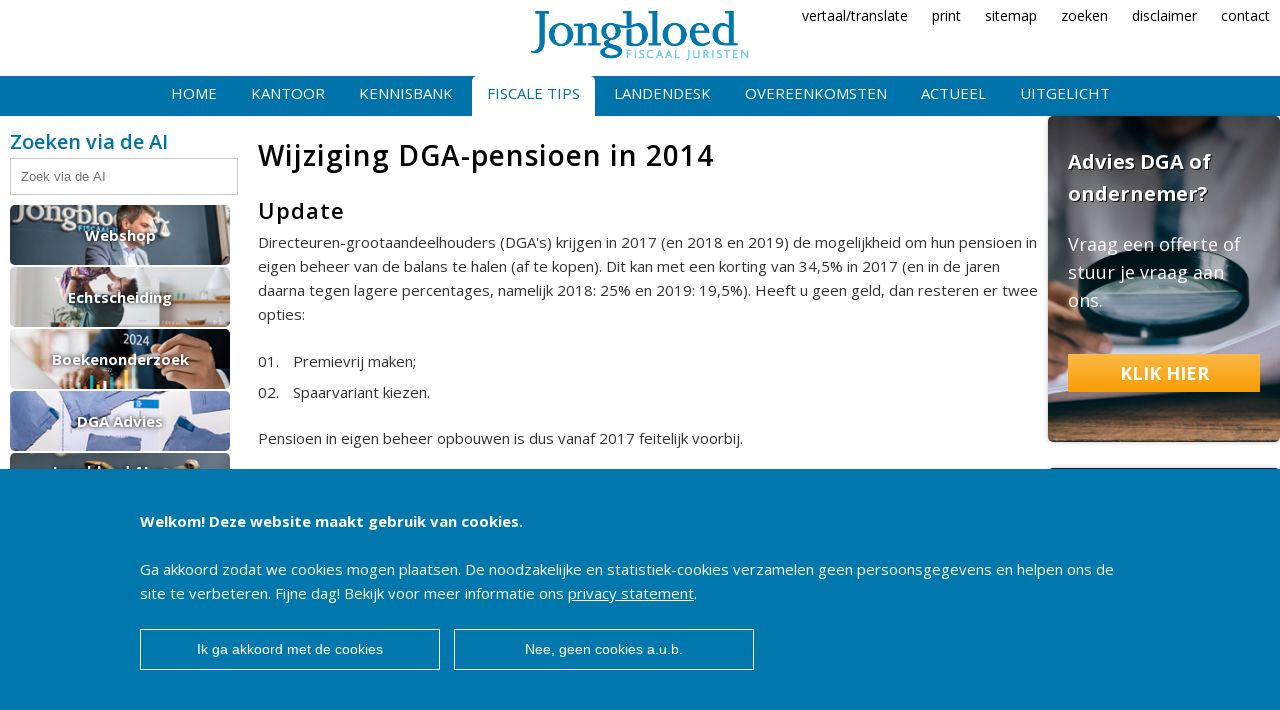

--- FILE ---
content_type: text/html; charset=UTF-8
request_url: https://www.jongbloed-fiscaaljuristen.nl/tips_trucs/tips_dga/wijziging_dga_pensioen_in_2014/
body_size: 47857
content:
<!DOCTYPE html>
<html xmlns="http://www.w3.org/1999/xhtml" itemscope itemtype="http://schema.org/Article" >
<head>
<title>Wijziging DGA-pensioen in 2014 - Jongbloed Fiscaal Juristen</title>
<base href="https://www.jongbloed-fiscaaljuristen.nl/">
<meta http-equiv="Content-Type" content="text/html; charset=UTF-8"/>
<meta http-equiv="content-language" content="NL"/>
<meta name="description" content="Wijziging DGA-pensioen in 2014 Update Directeuren-grootaandeelhouders (DGA's) krijgen in 2017 (en 2018 en 2019) de mogelijkheid om hun pensioen in eigen beheer van"/>
<meta name="keywords" content="Wijziging, pensioen, DGA-pensioen, DGApensioen, Update"/>
<meta name="nodeID" content="3686"/>
<meta name="faceID" content="920"/>
<meta name="charset" content="UTF-8"/>
<meta http-equiv="cleartype" content="on"/>
<meta http-equiv="X-UA-Compatible" content="IE=edge,chrome=1" />
<meta name="viewport" content="width=device-width, user-scalable=no,maximum-scale=1.0"/>
<meta name="mobile-web-app-capable" content="yes"/>
<meta name="HandheldFriendly" content="True"/>
<meta name="mollie" content="2"/>

<meta name="progID" content="Siteworks">     
<meta name="nba_pagehead" content="Nieuws" />
<meta name="nba_date" content="24-12-2021 09:58:57" />
<meta name="nba_title" content=" Wijziging DGA-pensioen in 2014 - Jongbloed Fiscaal Juristen" />
<meta name="nba_intro" content="Wijziging DGA-pensioen in 2014 Update Directeuren-grootaandeelhouders (DGA's) krijgen in 2017 (en 2018 en 2019) de mogelijkheid om hun pensioen in eigen beheer van" />
<meta name="nba_pagetypename" content="NewsPageType" />
<meta name="nba_contentlinkid" content="3686" />
<meta property="article:published_time" content="24-12-2021 09:58:57" />
<meta property="og:type" content="article" />
<meta property="og:locale" content="nl_NL" />
<meta property="og:site_name" content="Jongbloed Fiscaal Juristen"/>
<meta property="og:url" content="https://www.jongbloed-fiscaaljuristen.nl/tips_trucs/tips_dga/wijziging_dga_pensioen_in_2014/"/>
<meta property="og:title" content=" Wijziging DGA-pensioen in 2014 - Jongbloed Fiscaal Juristen"/>
<meta property="og:description" content="Wijziging DGA-pensioen in 2014 Update Directeuren-grootaandeelhouders (DGA's) krijgen in 2017 (en 2018 en 2019) de mogelijkheid om hun pensioen in eigen beheer van"/>
<meta property="og:image" content="https://www.jongbloed-fiscaaljuristen.nl/_img/icon.png"/>
<link rel="shortcut icon" type="image/x-icon" href="/_sysimg/icon.png"/>
<link rel="stylesheet" type="text/css" href="/_css/reset.css"/>
<link rel="stylesheet" type="text/css" href="/_css/icon.css"/>
	<link rel="stylesheet" type="text/css" href="/_css/backup.css"/>
<link rel="stylesheet" type="text/css" href="/_sifr/sIFR-style.css" media="screen"/>
<link rel="stylesheet" type="text/css" href="/_sifr/sIFR-print.css" media="print"/>
<link rel="stylesheet" type="text/css" href="/_js/fb3/jquery.fancybox.css"/>
<script type="text/javascript" src="/_js/jquery-3.3.1.min.js"></script>
<script type="text/javascript" src="/_js/fb3/jquery.fancybox.min.js"></script>
<script type="text/javascript" src="/_js/jquery.droppy.js"></script>
<script type="text/javascript" src="/_js/droppy-config.js"></script>
<script type="text/javascript" src="/_js/jquery.highlight-3.js"></script>
<script type="text/javascript" src="/_js/custom.js"></script>
<script type="text/javascript">
$(function(){
    $(".fancy-button").mousedown(function(){
	    $(this).bind('animationend webkitAnimationEnd MSAnimationEnd oAnimationEnd', function(){
		    $(this).removeClass('active');
        });
	    $(this).addClass("active");
	    document.location.href='https://www.jongbloed-fiscaaljuristen.nl/kantoor/vacatures/';
    });
});
</script>
</head>
<body id="n3686" class="f920">
<img src="/_sysimg/icon.png" style="display:none;"/>
<a href="#menu" class="icon icon-menu7"></a>
<div class="printlogo"><img src="/_sysimg/logo-jongbloed.png" border="0"/></div>
<div class="xmenu">
<p><a title="Vertaal deze pagina" href="https://translate.google.com/translate?sl=auto&tl=nl&hl=nl&u=www.jongbloed-fiscaaljuristen.nl/tips_trucs/tips_dga/wijziging_dga_pensioen_in_2014/&client=webapp">vertaal/translate</a>
<a onclick="javascript:window.print();" id="print" href="javascript:void(0);">print</a>
<a id="sitemap" href="/sitemap/">sitemap</a> <a id="zoek" href="/zoeken/">zoeken</a>&nbsp;<a id="comment" href="https://www.jongbloed-fiscaaljuristen.nl/contact/disclaimer/">disclaimer</a>
<a id="contact" href="https://www.jongbloed-fiscaaljuristen.nl/contact/">contact</a></p></div>
	<div class="logo">
		<a href="/"><img src="/_sysimg/logo-jongbloed.png" border="0"/></a>
	</div>
	<div class="menu">
		<ul>
				<li><a href="https://www.jongbloed-fiscaaljuristen.nl/home/"  title="Home">Home</a>
			</li>
				<li><a href="https://www.jongbloed-fiscaaljuristen.nl/kantoor/"  title="Jongbloed Fiscaal Juristen N.V.">Kantoor</a>
					<ul>
						<li><a href="https://www.jongbloed-fiscaaljuristen.nl/kantoor/onze_mensen/"  title="Onze mensen">Onze mensen</a></li>
						<li><a href="https://www.jongbloed-fiscaaljuristen.nl/kantoor/mr_d.j.b._jongbloed/"  title="Algemene informatie">Algemene info</a></li>
						<li><a href="https://www.jongbloed-fiscaaljuristen.nl/kantoor/werkzaamheden/"  title="Werkzaamheden">Werkzaamheden</a></li>
						<li><a href="https://www.jongbloed-fiscaaljuristen.nl/kantoor/tarieven/"  title="Tarieven Jongbloed Fiscaal Juristen">Tarieven</a></li>
						<li><a href="https://www.jongbloed-fiscaaljuristen.nl/kantoor/vacatures/"  title="Vacatures">Vacatures</a></li>
						<li><a href="https://www.jongbloed-fiscaaljuristen.nl/kantoor/onze_klanten/"  title="Onze klanten">Onze klanten</a></li>
						<li><a href="https://www.jongbloed-fiscaaljuristen.nl/kantoor/in_het_nieuws/"  title="In het nieuws">In het nieuws</a></li>
						<li><a href="https://www.jongbloed-fiscaaljuristen.nl/kantoor/fiscale_cursussen/"  title="Cursussen fiscaal en formeel belastingrecht">Fiscale cursus</a></li>
						<li><a href="https://www.jongbloed-fiscaaljuristen.nl/kantoor/" title="Meer Jongbloed Fiscaal Juristen N.V.">Meer Kantoor</a></li>
					</ul>
			</li>
				<li><a href="https://www.jongbloed-fiscaaljuristen.nl/databank/"  title="Advies">Kennisbank</a>
					<ul>
						<li><a href="https://www.jongbloed-fiscaaljuristen.nl/databank/inkomstenbelasting/"  title="Inkomstenbelasting">Inkomstenbelasting</a></li>
						<li><a href="https://www.jongbloed-fiscaaljuristen.nl/databank/loonbelasting/"  title="Loonbelasting">Loonbelasting</a></li>
						<li><a href="https://www.jongbloed-fiscaaljuristen.nl/databank/omzetbelasting/"  title="Fiscaal advies omzetbelasting">Omzetbelasting</a></li>
						<li><a href="https://www.jongbloed-fiscaaljuristen.nl/databank/vennootschapsbelasting/"  title="Vennootschapsbelasting">Vennootschapsbelasting</a></li>
						<li><a href="https://www.jongbloed-fiscaaljuristen.nl/databank/dividendbelasting/"  title="Dividendbelasting">Dividendbelasting</a></li>
						<li><a href="https://www.jongbloed-fiscaaljuristen.nl/databank/boekenonderzoek/"  title="Boekenonderzoek Belastingdienst">Boekenonderzoek</a></li>
						<li><a href="https://www.jongbloed-fiscaaljuristen.nl/databank/formeel_belastingrecht/"  title="Formeel belastingrecht">Formeel belastingrecht</a></li>
						<li><a href="https://www.jongbloed-fiscaaljuristen.nl/databank/bedrijfsopvolging/"  title="Bedrijfsopvolging">Bedrijfsopvolging</a></li>
						<li><a href="https://www.jongbloed-fiscaaljuristen.nl/databank/" title="Meer Advies">Meer Kennisbank</a></li>
					</ul>
			</li>
				<li class="selected"><a href="https://www.jongbloed-fiscaaljuristen.nl/tips_trucs/"  class="selected" title="Tips en trucs">Fiscale tips</a>
					<ul>
						<li><a href="https://www.jongbloed-fiscaaljuristen.nl/tips_trucs/tips_dga/"  class="selected" title="Directeur-grootaandeelhouder">DGA</a></li>
						<li><a href="https://www.jongbloed-fiscaaljuristen.nl/tips_trucs/tips_auto_van_de_zaak/"  title="Auto van de zaak">Auto van de zaak</a></li>
						<li><a href="https://www.jongbloed-fiscaaljuristen.nl/tips_trucs/tips_bedrijven/"  title="Bedrijven">Bedrijven</a></li>
						<li><a href="https://www.jongbloed-fiscaaljuristen.nl/tips_trucs/belasting_tips_actueel/"  title="Belastingtips actueel">Belasting tips actueel</a></li>
						<li><a href="https://www.jongbloed-fiscaaljuristen.nl/tips_trucs/tips_estate_planning/"  title="Estate planning">Estate planning</a></li>
						<li><a href="https://www.jongbloed-fiscaaljuristen.nl/tips_trucs/tips_aangifte_inkomstenbelasting/"  title="Tips belastingaangifte">Aangifte IB</a></li>
						<li><a href="https://www.jongbloed-fiscaaljuristen.nl/tips_trucs/tips_studenten/"  title="Belastingtips voor studenten">Studenten</a></li>
						<li><a href="https://www.jongbloed-fiscaaljuristen.nl/tips_trucs/tips_eigen_woning/"  title="Eigen woning">Eigen woning</a></li>
						<li><a href="https://www.jongbloed-fiscaaljuristen.nl/tips_trucs/" title="Meer Tips en trucs">Meer Fiscale tips</a></li>
					</ul>
			</li>
				<li><a href="https://www.jongbloed-fiscaaljuristen.nl/emigratie/"  title="Emigratie">Landendesk</a>
					<ul>
						<li><a href="https://www.jongbloed-fiscaaljuristen.nl/emigratie/actueel_emigratie/"  title="Emigratie, en dan?">Actueel internationaal</a></li>
						<li><a href="https://www.jongbloed-fiscaaljuristen.nl/emigratie/belastingverdragen/"  title="Verdragen">Belastingverdragen</a></li>
						<li><a href="https://www.jongbloed-fiscaaljuristen.nl/emigratie/landeninformatie/"  title="Landeninformatie">Landeninformatie</a></li>
						<li><a href="https://www.jongbloed-fiscaaljuristen.nl/emigratie/vakantiewoning_buitenland/"  title="Vakantiewoning buitenland">Vakantiewoning buitenland</a></li>
						<li><a href="https://www.jongbloed-fiscaaljuristen.nl/emigratie/inkeerregeling/"  title="Inkeerregeling">Inkeerregeling</a></li>
						<li><a href="https://www.jongbloed-fiscaaljuristen.nl/emigratie/pensioen_bij_emigratie/"  title="Pensioen bij emigratie">Pensioen bij emigratie</a></li>
						<li><a href="https://www.jongbloed-fiscaaljuristen.nl/emigratie/premies_en_buitenland/"  title="Premies en buitenland">Premies en buitenland</a></li>
						<li><a href="https://www.jongbloed-fiscaaljuristen.nl/emigratie/internationale_structuren/"  title="Internationale structuren">Internationale structuren</a></li>
						<li><a href="https://www.jongbloed-fiscaaljuristen.nl/emigratie/" title="Meer Emigratie">Meer Landendesk</a></li>
					</ul>
			</li>
				<li><a href="https://www.jongbloed-fiscaaljuristen.nl/overeenkomsten/"  title="Overeenkomsten">Overeenkomsten</a>
					<ul>
						<li><a href="https://www.jongbloed-fiscaaljuristen.nl/overeenkomsten/juridisch/"  title="Juridisch">Juridisch</a></li>
						<li><a href="https://www.jongbloed-fiscaaljuristen.nl/overeenkomsten/checklisten/"  title="Checklisten">Checklisten</a></li>
						<li><a href="https://www.jongbloed-fiscaaljuristen.nl/overeenkomsten/bezwaarschriften/"  title="Bezwaarschriften">Bezwaarschriften</a></li>
						<li><a href="https://www.jongbloed-fiscaaljuristen.nl/overeenkomsten/notarieel/"  title="Notarieel">Notarieel</a></li>
						<li><a href="https://www.jongbloed-fiscaaljuristen.nl/overeenkomsten/fiscaal/"  title="Fiscaal">Fiscaal</a></li>
						<li><a href="https://www.jongbloed-fiscaaljuristen.nl/overeenkomsten/download/"  title="Download">Download</a></li>
						<li><a href="https://www.jongbloed-fiscaaljuristen.nl/overeenkomsten/verzoekschriften/"  title="Verzoekschriften">Verzoekschriften</a></li>
						<li><a href="https://www.jongbloed-fiscaaljuristen.nl/overeenkomsten/links/"  title="Links">Links</a></li>
						<li><a href="https://www.jongbloed-fiscaaljuristen.nl/overeenkomsten/" title="Meer Overeenkomsten">Meer Overeenkomsten</a></li>
					</ul>
			</li>
				<li><a href="https://www.jongbloed-fiscaaljuristen.nl/actueel/"  title="Actueel">Actueel</a>
					<ul>
						<li><a href="https://www.jongbloed-fiscaaljuristen.nl/actueel/actuele_fiscale_info/"  title="Actuele fiscale info">Actuele fiscale info</a></li>
						<li><a href="https://www.jongbloed-fiscaaljuristen.nl/actueel/coronavirus_en_belastingen/"  title="Corona virus en belastingen">Coronavirus en belastingen</a></li>
						<li><a href="https://www.jongbloed-fiscaaljuristen.nl/actueel/belasting_en_kredietcrisis/"  title="Ondernemer in kredietcrisis">Belasting en kredietcrisis</a></li>
						<li><a href="https://www.jongbloed-fiscaaljuristen.nl/actueel/wonen_in_buitenland/"  title="Emigratie en wonen in het buitenland">Emigratie</a></li>
						<li><a href="https://www.jongbloed-fiscaaljuristen.nl/actueel/bedrijfsopvolging/"  title="Bedrijfsopvolging">Bedrijfsopvolging</a></li>
						<li><a href="https://www.jongbloed-fiscaaljuristen.nl/actueel/familiebedrijf/"  title="Familiebedrijf">Familiebedrijf</a></li>
						<li><a href="https://www.jongbloed-fiscaaljuristen.nl/actueel/fiscale_eindejaarstips/"  title="Fiscale Eindejaarstips">Eindejaarstips</a></li>
						<li><a href="https://www.jongbloed-fiscaaljuristen.nl/actueel/prinsjesdag_2011/"  title="Prinsjesdag">Prinsjesdag</a></li>
						<li><a href="https://www.jongbloed-fiscaaljuristen.nl/actueel/" title="Meer Actueel">Meer Actueel</a></li>
					</ul>
			</li>
				<li><a href="https://www.jongbloed-fiscaaljuristen.nl/uitgelicht/"  title="Uitgelicht">Uitgelicht</a>
					<ul>
						<li><a href="https://www.jongbloed-fiscaaljuristen.nl/uitgelicht/wet_vermindering_afdracht/"  title="WVA Onderwijs">WVA Onderwijs</a></li>
						<li><a href="https://www.jongbloed-fiscaaljuristen.nl/uitgelicht/bedrijfsopvolging/"  title="Bedrijfsopvolging">Bedrijfsopvolging</a></li>
						<li><a href="https://www.jongbloed-fiscaaljuristen.nl/uitgelicht/innovatiebox/"  title="Innovatiebox aanvragen">Innovatiebox aanvragen</a></li>
						<li><a href="https://www.jongbloed-fiscaaljuristen.nl/uitgelicht/schijnconstructies/"  title="Schijnconstructies">Schijnconstructies</a></li>
						<li><a href="https://www.jongbloed-fiscaaljuristen.nl/uitgelicht/fiscale_scan/"  title="Fiscale Scan">Fiscale Scan</a></li>
						<li><a href="https://www.jongbloed-fiscaaljuristen.nl/uitgelicht/fiod_onderzoek/"  title="Help de FIOD doet een inval of onderzoek!">FIOD onderzoek</a></li>
						<li><a href="https://www.jongbloed-fiscaaljuristen.nl/uitgelicht/boekenonderzoek/"  title="Boekenonderzoek | Help de belastingdienst komt op bezoek!">Boekenonderzoek</a></li>
						<li><a href="https://www.jongbloed-fiscaaljuristen.nl/uitgelicht/wva_onderzoek/"  title="WVA onderzoek ">WVA onderzoek</a></li>
						<li><a href="https://www.jongbloed-fiscaaljuristen.nl/uitgelicht/" title="Meer Uitgelicht">Meer Uitgelicht</a></li>
					</ul>
			</li>
		</ul>
	</div>
		<div class="wrapper_holder">
			<div class="wrapper">
				<div class="leftcontent">
                        <div class="searchbox">
                            <h3>Zoeken via de AI</h3>
                            <form action="https://www.jongbloed-fiscaaljuristen.nl/zoeken/" method="post">
                                <input type="text" name="zoek" placeholder="Zoek via de AI" value=""/>
                            </form>
                        </div>
					<div class="sub">
                         <style type="">
               .spec{              
                display: flex;
                width: 220px;
                overflow: hidden;
                flex-direction: column;
                flex-wrap: nowrap;
                align-content: center;
                justify-content: center;
                align-items: center;
               }                        
               .spec a{
                   margin-bottom:2px;
                   display:flex;
                   text-decoration: none;
                   width:100%;
                   height:60px;
                   background-size:cover;
                   background-repeat: no-repeat;
                   background-position:center center;
                   -webkit-border-radius: 5px;
                    -moz-border-radius: 5px;
                    border-radius: 5px;
                   position:relative;
                   color:#0073AA;
                   color:#fff;
                   text-shadow: 0px 0px 5px #000;
                   font-weight:bold;
                   padding:5px;
                   text-align:center;
                   vertical-align: middle;
                flex-direction: row;
                flex-wrap: nowrap;
                align-content: center;
                justify-content: center;
                align-items: center;
               }              
               .spec a:hover{
                    text-shadow: 0px 0px 5px #000;
               }
            </style>
                    <div class="spec">
                        <a href="https://www.jongbloed-fiscaaljuristen.nl/shop/" title="Bibliotheek" style="background-image:url(/_img/spec_webshop.jpg);">Webshop</a>
                        <a href="https://www.jongbloed-fiscaaljuristen.nl/databank/echtscheiding_en_fiscus/" title="Echtscheiding met fiscale bril" style="background-image:url(/_img/spec_echtscheiding.jpg);">Echtscheiding</a>
                        <a href="https://www.jongbloed-fiscaaljuristen.nl/databank/boekenonderzoek/" title="Boekenonderzoek Belastingdienst" style="background-image:url(/_img/spec_boekenonderzoek.jpg);">Boekenonderzoek</a>
                        <a href="https://www.jongbloed-fiscaaljuristen.nl/tips_trucs/tips_dga/" title="Directeur-grootaandeelhouder" style="background-image:url(/_img/spec_belastingdienst.jpg);">DGA Advies</a>
                        <a href="https://www.jongbloed-fiscaaljuristen.nl/kantoor/mr_d.j.b._jongbloed/ai_voor_de_fiscale_praktijk/" title="AI voor de fiscale praktijk" style="background-image:url(/_img/spec_ai.jpg);">Jongbloed AI voor belastingadviseurs</a>
                    </div>

						<h3>DGA</h3>
                        <ul id="level_296_1">
  <li>
    <a href="https://www.jongbloed-fiscaaljuristen.nl/tips_trucs/tips_dga/het_belang_van_adequate_overeenkomsten/" title="Het belang van adequate overeenkomsten" id="m7439">Het belang van adequate overeenkomsten</a>
  </li>
  <li>
    <a href="https://www.jongbloed-fiscaaljuristen.nl/tips_trucs/tips_dga/ruisende_of_geruisloze_inbreng_in_de_bv/" title="Ruisende of geruisloze inbreng in de bv" id="m7415">Ruisende of geruisloze inbreng</a>
  </li>
  <li>
    <a href="https://www.jongbloed-fiscaaljuristen.nl/tips_trucs/tips_dga/borgstelling_aftrekbaar/" title="Borgstelling fiscaal aftrekbaar voor DGA" id="m344">Borgstelling aftrekbaar</a>
  </li>
  <li>
    <a href="https://www.jongbloed-fiscaaljuristen.nl/tips_trucs/tips_dga/directeur_groot_aandeelhouder_adviseren/" title="Directeur adviseren" id="m1725">Directeur groot aandeelhouder adviseren</a>
  </li>
  <li>
    <a href="https://www.jongbloed-fiscaaljuristen.nl/tips_trucs/tips_dga/levensloop_regeling_voor_dga/" title="Nul inkomen voor DGA" id="m1784">Levensloop regeling voor DGA</a>
  </li>
  <li>
    <a href="https://www.jongbloed-fiscaaljuristen.nl/tips_trucs/tips_dga/vrijgestelde_beleggingsinstelling_dga/" title="Vrijgestelde beleggingsinstelling voor DGA" id="m2418">Vrijgestelde Beleggingsinstelling DGA</a>
  </li>
  <li>
    <a href="https://www.jongbloed-fiscaaljuristen.nl/tips_trucs/tips_dga/onderneming_aan_kinderen/" title="Onderneming aan kinderen" id="m2496">Onderneming aan kinderen</a>
  </li>
  <li>
    <a href="https://www.jongbloed-fiscaaljuristen.nl/tips_trucs/tips_dga/partner_in_dienst_nemen/" title="Partner in dienst nemen." id="m2719">Partner in dienst nemen</a>
  </li>
  <li>
    <a href="https://www.jongbloed-fiscaaljuristen.nl/tips_trucs/tips_dga/gebruikelijk_loon_dga/" title="Salaris DGA | Hoogte gebruikelijk loon 2018 berekenen" id="m3430">Gebruikelijk loon DGA</a>
  </li>
  <li>
    <a href="https://www.jongbloed-fiscaaljuristen.nl/tips_trucs/tips_dga/bancaire_lijfrente_dga/" title="Bancaire lijfrente en DGA" id="m3626">Bancaire lijfrente DGA</a>
  </li>
  <li>
    <a href="https://www.jongbloed-fiscaaljuristen.nl/tips_trucs/tips_dga/terugkeer_uit_de_bv/" title="Terugkeer uit de bv" id="m3636">Terugkeer uit de bv</a>
  </li>
  <li>
    <a href="https://www.jongbloed-fiscaaljuristen.nl/tips_trucs/tips_dga/lening_b.v._aan_kind_dga_niet_aftrekbaar/" title="Lening B.V. aan kind DGA niet aftrekbaar" id="m3647">Lening B.V. aan kind DGA niet aftrekbaar</a>
  </li>
  <li>
    <a href="https://www.jongbloed-fiscaaljuristen.nl/tips_trucs/tips_dga/risicovolle_lening_aan_dochter_b.v._niet_aftrekbaar/" title="Risicovolle lening aan dochter B.V. niet aftrekbaar" id="m3660">Risicovolle lening aan dochter B.V. niet aftrekbaar</a>
  </li>
  <li>
    <a href="https://www.jongbloed-fiscaaljuristen.nl/tips_trucs/tips_dga/hypotheekrente_dga_of_werknemer/" title="Hypotheekrente DGA of werknemer" id="m3680">Hypotheekrente DGA of werknemer</a>
  </li>
  <li>
    <a href="https://www.jongbloed-fiscaaljuristen.nl/tips_trucs/tips_dga/dga_en_auto/" title="DGA en auto" id="m3691">DGA en auto</a>
  </li>
  <li>
    <a href="https://www.jongbloed-fiscaaljuristen.nl/tips_trucs/tips_dga/dga_en_rekening-courantschuld/" title="Rente rekening courant schuld en DGA" id="m3692">DGA en rekening-courantschuld</a>
  </li>
  <li>
    <a href="https://www.jongbloed-fiscaaljuristen.nl/tips_trucs/tips_dga/periodiek_verrekenbeding_dga/" title="Periodiek verrekenbeding DGA" id="m3694">Periodiek verrekenbeding DGA</a>
  </li>
  <li>
    <a href="https://www.jongbloed-fiscaaljuristen.nl/tips_trucs/tips_dga/dga_soms_recht_op_ww-uitkering/" title="DGA soms recht op WW-uitkering" id="m3727">DGA soms recht op WW-uitkering</a>
  </li>
  <li>
    <a href="https://www.jongbloed-fiscaaljuristen.nl/tips_trucs/tips_dga/problemen_pensioen_eigen_beheer_dga/" title="Problemen pensioen eigen beheer van de DGA" id="m3750">Problemen pensioen eigen beheer DGA</a>
  </li>
  <li>
    <a href="https://www.jongbloed-fiscaaljuristen.nl/tips_trucs/tips_dga/tijdsbesteding_en_gebruikelijk_loon_dga/" title="Tijdsbesteding en gebruikelijk loon DGA" id="m3773">Tijdsbesteding en gebruikelijk loon DGA</a>
  </li>
  <li>
    <a href="https://www.jongbloed-fiscaaljuristen.nl/tips_trucs/tips_dga/afzien_van_pensioen_wegens_onderdekking_mogelijk/" title="Afzien van ingegaan pensioen wegens onderdekking" id="m3716">Afzien van pensioen wegens onderdekking mogelijk</a>
  </li>
  <li>
    <a href="https://www.jongbloed-fiscaaljuristen.nl/tips_trucs/tips_dga/certificeren_van_aandelen/" title="Certificeren van aandelen" id="m4083">Certificeren van aandelen</a>
  </li>
  <li>
    <a href="https://www.jongbloed-fiscaaljuristen.nl/tips_trucs/tips_dga/salary_split_bij_directeur_of_bestuurder/" title="Salary split bij bestuurder of directeur" id="m4107">Salary split bij directeur of bestuurder</a>
  </li>
  <li>
    <a href="https://www.jongbloed-fiscaaljuristen.nl/tips_trucs/tips_dga/lager_fictief_loon_bij_verlies_bv/" title="Lager fictief loon DGA bij verliessituatie" id="m4139">Lager fictief loon bij verlies BV</a>
  </li>
  <li>
    <a href="https://www.jongbloed-fiscaaljuristen.nl/tips_trucs/tips_dga/onzakelijke_lening_dga/" title="Onzakelijke lening directeur-grootaandeelhouder" id="m4178">Onzakelijke lening DGA</a>
  </li>
  <li>
    <a href="https://www.jongbloed-fiscaaljuristen.nl/tips_trucs/tips_dga/pas_op_met_de_gebruikelijk_loon_regeling/" title="Pas op met de gebruikelijkloonregeling !" id="m4204">Pas op met de gebruikelijk loon regeling</a>
  </li>
  <li>
    <a href="https://www.jongbloed-fiscaaljuristen.nl/tips_trucs/tips_dga/dga_salaris_of_dividend/" title="DGA salaris of dividend" id="m4205">DGA salaris of dividend</a>
  </li>
  <li>
    <a href="https://www.jongbloed-fiscaaljuristen.nl/tips_trucs/tips_dga/terugkeer_uit_de_bv_via_vof/" title="Terugkeer uit de B.V. via VOF" id="m4218">Terugkeer uit de BV via VOF</a>
  </li>
  <li>
    <a href="https://www.jongbloed-fiscaaljuristen.nl/tips_trucs/tips_dga/dividend/" title="Dividenduitkering in 2018? Beperk risico's &gt; uitkeringstoets &amp; balanstest" id="m4501">Dividend, uitkeringstoets en pensioen</a>
  </li>
  <li>
    <a href="https://www.jongbloed-fiscaaljuristen.nl/tips_trucs/tips_dga/vrijgestelde_beleggingsinstelling_de_vbi/" title="Vrijgestelde beleggingsinstelling (VBI)" id="m4531">Vrijgestelde beleggingsinstelling de VBI</a>
  </li>
  <li>
    <a href="https://www.jongbloed-fiscaaljuristen.nl/tips_trucs/tips_dga/gebruikelijk_loon_parttime_dga/" title="Gebruikelijk loon bij parttime DGA" id="m4862">Gebruikelijk loon parttime DGA</a>
  </li>
  <li>
    <a href="https://www.jongbloed-fiscaaljuristen.nl/tips_trucs/tips_dga/geruisloze_terugkeer_uit_de_bv/" title="Geruisloze terugkeer uit de B.V., voorsorteren gewenst" id="m4864">Geruisloze terugkeer uit de BV, voorsorteren gewenst</a>
  </li>
  <li>
    <a href="https://www.jongbloed-fiscaaljuristen.nl/tips_trucs/tips_dga/pensioen_in_eigen_beheer/" title="Pensioen in eigen beheer, een update" id="m4865">Pensioen in eigen beheer, een update</a>
  </li>
  <li>
    <a href="https://www.jongbloed-fiscaaljuristen.nl/tips_trucs/tips_dga/vermogensstructuur_ter_verkrijging_van_anonimiteit/" title="Vermogensstructuur ter verkrijging van anonimiteit" id="m4872">Vermogensstructuur ter verkrijging van anonimiteit</a>
  </li>
  <li>
    <a href="https://www.jongbloed-fiscaaljuristen.nl/tips_trucs/tips_dga/afroommethode_dga_als_laatste_redmiddel/" title="Afroommethode DGA als laatste redmiddel" id="m4907">Afroommethode DGA als laatste redmiddel</a>
  </li>
  <li>
    <a href="https://www.jongbloed-fiscaaljuristen.nl/tips_trucs/tips_dga/verlies_uit_aanmerkelijk_belang_benut_de_belastingkorting/" title="Verrekenbare verliezen uit aanmerkelijk belang door belastingkorting" id="m4924">Verlies uit aanmerkelijk belang? Benut de belastingkorting!</a>
  </li>
  <li>
    <a href="https://www.jongbloed-fiscaaljuristen.nl/tips_trucs/tips_dga/fiscaal_voordelig_van_uw_oude_stakingslijfrente_af/" title="Van uw oude stakingslijfrente af zonder fiscale pijn? Leest u dan verder!" id="m4928">Fiscaal voordelig van uw oude stakingslijfrente af</a>
  </li>
  <li>
    <a href="https://www.jongbloed-fiscaaljuristen.nl/tips_trucs/tips_dga/overdracht_belastingschuld_aan_bv/" title="Overdracht belastingschuld aan B.V." id="m4974">Overdracht belastingschuld aan BV</a>
  </li>
  <li>
    <a href="https://www.jongbloed-fiscaaljuristen.nl/tips_trucs/tips_dga/pensioen_eigen_beheer_afkopen/" title="dga pensioen 2017 | pensioen in eigen beheer BV afkopen" id="m4975">Pensioen eigen beheer 2017</a>
  </li>
  <li>
    <a href="https://www.jongbloed-fiscaaljuristen.nl/tips_trucs/tips_dga/belastingvrij_afboeken_schuld_dga_aan_bv/" title="Belastingvrij afboeken rekening-courantschuld DGA aan B.V." id="m5063">Belastingvrij afboeken schuld DGA aan BV</a>
  </li>
  <li>
    <a href="https://www.jongbloed-fiscaaljuristen.nl/tips_trucs/tips_dga/wet_uitfasering_pensioen_in_eigen_beheer_definitief/" title="Wet uitfasering pensioen in eigen beheer definitief" id="m5134">Wet uitfasering pensioen in eigen beheer definitief</a>
  </li>
  <li>
    <a href="https://www.jongbloed-fiscaaljuristen.nl/tips_trucs/tips_dga/stichting_administratiekantoor_gebruikelijk_loon/" title="Stichting Administratiekantoor en gebruikelijk loon" id="m5316">Stichting gebruikelijk loon</a>
  </li>
  <li>
    <a href="https://www.jongbloed-fiscaaljuristen.nl/tips_trucs/tips_dga/dga_l/" title="DGA-salaris berekenen" id="m5321">DGA salaris berekenen</a>
  </li>
  <li>
    <a href="https://www.jongbloed-fiscaaljuristen.nl/tips_trucs/tips_dga/dividend_uitkering_in_2019/" title="Dividenduitkering DGA" id="m5348">Dividend uitkering DGA</a>
  </li>
  <li>
    <a href="https://www.jongbloed-fiscaaljuristen.nl/tips_trucs/tips_dga/rekening_courant_schuld_dga/" title="Rekening-courantschuld DGA in 2019" id="m5682">Rekening-courantschuld DGA</a>
  </li>
  <li>
    <a href="https://www.jongbloed-fiscaaljuristen.nl/tips_trucs/tips_dga/rekening-courant_dga/" title="Rekening-courant DGA" id="m5812">Rekening-courant DGA</a>
  </li>
  <li>
    <a href="https://www.jongbloed-fiscaaljuristen.nl/tips_trucs/tips_dga/verlies_hoofdelijke_aansprakelijkheid/" title="Verlies hoofdelijke aansprakelijkheid" id="m6166">Verlies hoofdelijke aansprakelijkheid</a>
  </li>
  <li>
    <a href="https://www.jongbloed-fiscaaljuristen.nl/tips_trucs/tips_dga/dga_salaris_berekenen_belastingdienst/" title="DGA-salaris berekenen" id="m6301">DGA-salaris berekenen</a>
  </li>
  <li>
    <a href="https://www.jongbloed-fiscaaljuristen.nl/tips_trucs/tips_dga/fiscale_glijclausule_voorbeeld/" title="De fiscale glijclausule" id="m6335">Fiscale glijclausule</a>
  </li>
  <li>
    <a href="https://www.jongbloed-fiscaaljuristen.nl/tips_trucs/tips_dga/excessief_lenen_dga/" title="Excessief lenen directeur-grootaandeelhouder" id="m6370">Excessief lenen DGA</a>
  </li>
  <li>
    <a href="https://www.jongbloed-fiscaaljuristen.nl/tips_trucs/tips_dga/ruisende_inbreng_in_b.v/" title="Ruisende inbreng in B.V." id="m6375">Ruisende inbreng in B.V.</a>
  </li>
  <li>
    <a href="https://www.jongbloed-fiscaaljuristen.nl/tips_trucs/tips_dga/eenmanszaak_en_bv_fiscaal_voordelig/" title="Eenmanszaak en B.V. naast elkaar fiscaal voordelig" id="m6679">Eenmanszaak en B.V. fiscaal voordelig</a>
  </li>
  <li>
    <a href="https://www.jongbloed-fiscaaljuristen.nl/tips_trucs/tips_dga/gebruikelijk_loon_dga_2021/" title="Gebruikelijk loon DGA in 2024" id="m6828">Gebruikelijk loon DGA</a>
  </li>
  <li>
    <a href="https://www.jongbloed-fiscaaljuristen.nl/tips_trucs/tips_dga/oplossingen_excessief_lenen/" title="Oplossingen voor wetsvoorstel excessief lenen DGA" id="m6891">Oplossingen excessief lenen</a>
  </li>
  <li>
    <a href="https://www.jongbloed-fiscaaljuristen.nl/tips_trucs/tips_dga/geen_lager_dga-loon_bij_inactieve_bv/" title="Geen lager DGA-loon bij inactieve BV" id="m6982">Geen lager DGA-loon bij inactieve bv</a>
  </li>
  <li>
    <a href="https://www.jongbloed-fiscaaljuristen.nl/tips_trucs/tips_dga/gebruikelijk_loon_dga_2022/" title="Gebruikelijk loon DGA" id="m7251">Gebruikelijk loon DGA</a>
  </li>
  <li>
    <a href="https://www.jongbloed-fiscaaljuristen.nl/tips_trucs/tips_dga/dga_loon_partner_accountantskantoor/" title="DGA salaris partner accountants- en belastingadvieskantoor" id="m7389">DGA-loon partner accountantskantoor</a>
  </li>
  <li>
    <a href="https://www.jongbloed-fiscaaljuristen.nl/tips_trucs/tips_dga/gebruikelijk_loon_internationaal/" title="Gebruikelijk loon internationale en grensoverschrijdende situaties" id="m7406">Gebruikelijk loon internationaal</a>
  </li>
  <li>
    <a href="https://www.jongbloed-fiscaaljuristen.nl/tips_trucs/tips_dga/inbreng_in_bv_en_loonbelastingsubsidie/" title="Inbreng in bv en loonbelastingsubsidie" id="m7618">Inbreng in bv en loonbelastingsubsidie</a>
  </li>
  <li>
    <a href="https://www.jongbloed-fiscaaljuristen.nl/tips_trucs/tips_dga/gevolgen_dga_belastingplan_2023/" title="De DGA in 2023" id="m7705">Gevolgen DGA belastingplan 2023</a>
  </li>
  <li>
    <a href="https://www.jongbloed-fiscaaljuristen.nl/tips_trucs/tips_dga/beleggen_in_bv_of_box_3/" title="Beleggen in de bv of in box 3" id="m7712">Beleggen in bv of box 3</a>
  </li>
  <li>
    <a href="https://www.jongbloed-fiscaaljuristen.nl/tips_trucs/tips_dga/gebruikelijk_loon_dga_2023/" title="Gebruikelijk loon DGA in 2023" id="m7750">Gebruikelijk loon DGA 2023</a>
  </li>
  <li>
    <a href="https://www.jongbloed-fiscaaljuristen.nl/tips_trucs/tips_dga/maximale_lening_dga/" title="Maximale lening DGA" id="m7769">Maximale lening DGA</a>
  </li>
  <li>
    <a href="https://www.jongbloed-fiscaaljuristen.nl/tips_trucs/tips_dga/dga_loon_niet_tijdsevenredig/" title="DGA loon tijdsevenredig toepassen" id="m7893">DGA loon niet tijdsevenredig</a>
  </li>
  <li>
    <a href="https://www.jongbloed-fiscaaljuristen.nl/tips_trucs/tips_dga/afboeken_lening_door_dga_bij_faillissement_bv/" title="Lening DGA aan failliete BV" id="m7934">Lening DGA aan failliete BV</a>
  </li>
  <li>
    <a href="https://www.jongbloed-fiscaaljuristen.nl/tips_trucs/tips_dga/gebruikelijk_loon_dga_2024/" title="Gebruikelijk loon DGA in 2024" id="m8045">Gebruikelijk loon DGA 2024</a>
  </li>
  <li>
    <a href="https://www.jongbloed-fiscaaljuristen.nl/tips_trucs/tips_dga/borgstelling_dga_zakelijk/" title="Borgstelling Directeur Groot Aandeelhouder moet zakelijk zijn" id="m8561">Borgstelling DGA zakelijk</a>
  </li>
  <li>
    <a href="https://www.jongbloed-fiscaaljuristen.nl/tips_trucs/tips_dga/memo_gebruikelijk_loon_dga/" title="Memo gebruikelijk loon DGA" id="m8650">Memo gebruikelijk loon DGA</a>
  </li>
  <li>
    <a href="https://www.jongbloed-fiscaaljuristen.nl/tips_trucs/tips_dga/lening_dga_2/" title="Lening aan DGA tegen 2% niet onzakelijk" id="m8664">Lening DGA 2% niet onzakelijk</a>
  </li>
  <li>
    <a href="https://www.jongbloed-fiscaaljuristen.nl/tips_trucs/tips_dga/excessief_lenen_in_strijd_met_eu_recht/" title="Wet excessief lenen in strijd met EU recht" id="m8694">Excessief lenen in strijd met EU recht</a>
  </li>
  <li>
    <a href="https://www.jongbloed-fiscaaljuristen.nl/tips_trucs/tips_dga/gebruikelijk_loon_dga_tips/" title="Gebruikelijk loon DGA in 2025" id="m8776">Gebruikelijk loon DGA 2025</a>
  </li>
  <li>
    <a href="https://www.jongbloed-fiscaaljuristen.nl/tips_trucs/tips_dga/lening_aan_dga_kan_fiscaal_uitdeling_zijn/" title="Lening aan Directeur Groot Aandeelhouder kan uitdeling zijn" id="m9028">Lening aan DGA kan fiscaal uitdeling zijn</a>
  </li>
  <li>
    <a href="https://www.jongbloed-fiscaaljuristen.nl/tips_trucs/tips_dga/excessief_lenen_en_buitenland/" title="Excessief lenen in internationaal situaties en bij emigratie" id="m9082">Excessief lenen en buitenland</a>
  </li>
  <li>
    <a href="https://www.jongbloed-fiscaaljuristen.nl/tips_trucs/tips_dga/advocaatkosten_frauderende_dga/" title="Advocaatkosten frauderende DGA zijn aftrekbaar" id="m9089">Advocaatkosten frauderende DGA</a>
  </li>
  <li>
    <a href="https://www.jongbloed-fiscaaljuristen.nl/tips_trucs/tips_dga/fiscale_advisering_cv_en_fgr/" title="Fiscale advisering CV en FGR" id="m9151">Fiscale advisering CV en FGR</a>
  </li>
  <li>
    <a href="https://www.jongbloed-fiscaaljuristen.nl/tips_trucs/tips_dga/dga_salaris_2026/" title="Gebruikelijk loon DGA in 2026" id="m9156">DGA salaris 2026</a>
  </li>
</ul>					</div>  
				</div>
					<div class="rightcontent">
								<div class="banner" style="background-image:url(https://www.jongbloed-fiscaaljuristen.nl/images/afbeeldingen/boekenonderzoek.jpg);">
									<p><strong>Advies DGA of ondernemer?</strong></p>
<p>Vraag een offerte of stuur je vraag aan ons.</p>										<a href="https://www.jongbloed-fiscaaljuristen.nl/contact/e-mail_ons/" title="Advies DGA of ondernemer?" class="knop">Klik hier</a>
								</div>
								<div class="banner" style="background-image:url(https://www.jongbloed-fiscaaljuristen.nl/images/afbeeldingen/fiscale_scan.jpg);">
									<p><strong>Fiscale scan van bedrijf?</strong></p>
<p><strong>Vraag hier uw offerte aan</strong></p>										<a href="https://www.jongbloed-fiscaaljuristen.nl/contact/e-mail_ons/" title="Fiscale Scan" class="knop">Klik hier</a>
								</div>
								<div class="banner" style="background-image:url(https://www.jongbloed-fiscaaljuristen.nl/images/afbeeldingen/offerte.jpg);">
									<p><strong>Vrijblijvende fiscale vraag?</strong></p>										<a href="https://www.jongbloed-fiscaaljuristen.nl/contact/e-mail_ons/" title="Fiscale vraag" class="knop">Klik hier</a>
								</div>
					</div>
				<div class="content">
<h1 >Wijziging DGA-pensioen in 2014</h1><h2 >Update </h2><p >Directeuren-grootaandeelhouders (DGA's) krijgen in 2017 (en 2018 en
2019) de mogelijkheid om hun pensioen in eigen beheer van de balans te
halen (af te kopen). Dit kan met een korting van 34,5% in 2017 (en in de
jaren daarna tegen lagere percentages, namelijk 2018: 25% en 2019: 19,5%).
Heeft u geen geld, dan resteren er twee opties:</p><ol >
<li>Premievrij maken; </li>
<li>Spaarvariant kiezen. </li>
</ol><p ></p><p >Pensioen in eigen beheer opbouwen is dus vanaf 2017 feitelijk voorbij.
</p><p >De invoering is uitgesteld tot 1 april 2017, <a href="https://www.rijksoverheid.nl/binaries/rijksoverheid/documenten/kamerstukken/2016/11/10/bijlage-nota-van-wijziging/bijlage-nota-van-wijziging.pdf" target="_blank">lees
hiertoe deze brief van de Staatssecretaris van Financiën</a>.</p><p ></p><h2 >Inleiding </h2><p >De DGA moet zijn pensioen per 1 januari 2014 aanpassen. De belangrijkste
reden is dat de pensioenleeftijd in 2014 naar 67 jaar wordt verhoogd. De
DGA die is geboren na 1950 moet dus aan de slag met zijn pensioen. De wijziging
moet in 2013 worden doorgevoerd. Het eenvoudig opstellen van een nieuwe
pensioenbrief is niet verstandig, laat u goed adviseren en neem er de tijd
voor.</p><h2 >Een korte terugblik op het DGA-pensioen</h2><p >We hebben al vele stelsels gehad, de belangrijkste waren:</p><ul >
<li>Pre-Witteveen (tot uiterlijk 01-06-2004): opbouwpercentage 2,33%, lage
AOW-franchise (8/7 zelfstandig, geschoond), opbouw over auto van de zaak,
pensioenleeftijd 60 jaar, met een overbruggingspensioen voor de periode
60-65. </li>
<li>Witteveen (tot 01-01-2006): 2% opbouw, hoge(re) bruto ongehuwden, AOW-franchise
op basis van 10/7 bruto ongehuwde AOW-uitkering, pensioenleeftijd 60 jaar. 
</li>
<li>VPL: 2% opbouw en pensioenleeftijd 65 jaar. </li>
<li>Vanaf 2014 wordt het 1,9% en 67 jaar als pensioendatum. En alvast voor
de periode daarna (2015) zelfs 1,5% met ook nog eens een maximaal pensioengevend
salaris tot € 100.000.  </li>
</ul><p ></p><h2 >Commerciële en fiscale waarde DGA-pensioen </h2><p >Door de wetswijziging in de B.V. (flex B.V. in oktober 2012) is de commerciële
en fiscale waardering ook van belang geworden. Er is een beperking op het
uitkeren van dividenden als dit eigenlijk niet zou kunnen, hiertoe is de
commerciële waarde van het pensioen van belang. Betrek hierbij ook het
nabestaandenpensioen. Meestal is dit extern ondergebracht, maar als dit
niet zo is, moet dit bij de waardering worden betrokken. </p><h2 >Overwegingen bij de DGA</h2><ol >
<li>Commercieel en fiscaal: laat uw pensioenvoorziening berekenen en kijk
of de commerciële waarde wel binnen de B.V. aanwezig is. </li>
<li>Nabestaandenpensioen: bekijk of het zinvol is om dit extern te verzekeren,
regel dit voor uw partner / kinderen! </li>
<li>Vermogen: bekijk of het vermogen voor uw pensioen wel aanwezig is.
Veelal zien wij dat de B.V. een onderneming heeft waar de waarde in is
opgeslagen en / of een rekening-courantvordering op de DGA. Dit is niet
verstandig, probeer om  - bijvoorbeeld - 70% van de benodigde middelen opzij
te leggen in beleggingen of een aparte spaarrekening. </li>
<li>Echtscheiding: bereken wat de gevolgen voor het pensioen in eigen beheer
zijn als u zou gaan scheiden, sommige bedrijven komen bij een echtscheiding
van de DGA in substantiële problemen. </li>
<li>Overlijden: laat uw pensioenadviseur berekenen wat de gevolgen zijn
als u komt te overlijden. </li>
</ol><p ></p><h2 >Vragen over DGA-pensioen</h2><p >Neem gerust contact op en laat u geheel vrijblijvend adviseren. Voor
zeer complexe vraagstukken werken wij samen met pensioenspecialisten. </p><p ></p><p ></p>
			<div class="asso">
				<h2>Meer weten van wijziging dga pensioen in 2014</h2>
				<ul>
					<li><a href="https://www.jongbloed-fiscaaljuristen.nl/overeenkomsten/fiscaal/pensioen/pensioenovk._eindloon/" title="Pensioenovk. eindloon">Pensioenovk. eindloon</a></li>
					<li><a href="" title="Pensioenovk. Middelloon">Pensioenovk. Middelloon</a></li>
					<li><a href="https://www.jongbloed-fiscaaljuristen.nl/databank/echtscheiding_en_fiscus/dga_pensioen_bij_echtscheiding/" title="DGA pensioen bij echtscheiding">DGA pensioen bij echtscheiding</a></li>
					<li><a href="https://www.jongbloed-fiscaaljuristen.nl/actueel/actuele_fiscale_info/pensioen_in_eigen_beheer_onder_vuur/" title="Pensioen in eigen beheer onder vuur">Pensioen in eigen beheer onder vuur</a></li>
				</ul>
			</div>
	</div>
			</div>
	   </div>
		<div  class="auteurs_holder" style="display:none;">
					<h2>Auteur(s) van wijziging dga pensioen in 2014</h2>
				<div  class="auteurs">
					</div>
			</div>
<div class="share">
	<h2>Deel deze pagina</h2>
	<a href="https://www.facebook.com/sharer/sharer.php?u=https://www.jongbloed-fiscaaljuristen.nl/tips_trucs/tips_dga/wijziging_dga_pensioen_in_2014/" target="_blank" class="icon icon-facebook"></a>
	<a href="http://twitter.com/share?text=+Wijziging+DGA-pensioen+in+2014+-+Jongbloed+Fiscaal+Juristen&url=https://www.jongbloed-fiscaaljuristen.nl/tips_trucs/tips_dga/wijziging_dga_pensioen_in_2014/" target="_blank" class="icon icon-twitter"></a>
	<a href="http://www.linkedin.com/shareArticle?mini=true&url=https://www.jongbloed-fiscaaljuristen.nl/tips_trucs/tips_dga/wijziging_dga_pensioen_in_2014/&title= Wijziging DGA-pensioen in 2014 - Jongbloed Fiscaal Juristen&summary=Wijziging DGA-pensioen in 2014 Update Directeuren-grootaandeelhouders (DGA's) krijgen in 2017 (en 2018 en 2019) de mogelijkheid om hun pensioen in eigen beheer van" target="_blank" class="icon icon-linkedin"></a>
</div>
	<div class="pagebottom">
			<div class="pagebottom_holder">
				<div class="pagebottom_left">Laatste update op 24-12-2021</div>
				<div class="pagebottom_right">Artikel gemaakt op 30-03-2013</div>
			</div>
			<div class="pagebottominfo">Dit artikel (of blog of voorbeeldovereenkomst) is met aandacht en zorgvuldigheid geschreven, maar bevat informatie van algemene en informatieve aard. De informatie in dit artikel kan, afhankelijk van de omstandigheden van uw specifieke geval, niet of verminderd van toepassing zijn. De informatie in dit artikel dient derhalve niet als fiscaal/juridisch advies te worden beschouwd. Jongbloed Fiscaal Juristen N.V., haar medewerkers en of haar vestigingen/deelnemingen aanvaarden dan ook geen enkele aansprakelijkheid voor de gevolgen van het gebruik van de informatie uit het artikel.</div>
	</div>
		<div class="crumbpath"><div class="holder">
U bevindt zich hier : <a href="/">Jongbloed Fiscaal Juristen</a> <a href="https://www.jongbloed-fiscaaljuristen.nl/tips_trucs/" title="Tips en trucs">Fiscale tips</a> <a href="https://www.jongbloed-fiscaaljuristen.nl/tips_trucs/tips_dga/" title="Directeur-grootaandeelhouder">DGA</a> <a href="https://www.jongbloed-fiscaaljuristen.nl/tips_trucs/tips_dga/wijziging_dga_pensioen_in_2014/" title="Wijziging DGA-pensioen in 2014">Wijziging DGA pensioen in 2014</a> 		</div></div>
<div class="footer">
	<div><p><strong>Jongbloed Fiscaal Juristen</strong><br>
Marthalaan 5<br>
7511 AZ Enschede</p>
<p><a href="mailto:&#105;&#110;&#102;&#111;&#64;&#106;&#111;&#110;&#103;&#98;&#108;&#111;&#101;&#100;&#46;&#116;&#118;">&#105;&#110;&#102;&#111;&#64;&#106;&#111;&#110;&#103;&#98;&#108;&#111;&#101;&#100;&#46;&#116;&#118;</a></p>
<p>Vestigingen Enschede, Almelo en Den Haag.</p>
<h4><img border="0" hspace="0" alt="U vindt ons op Linked In" src="https://www.jongbloed-fiscaaljuristen.nl/images/kantoor_banner/linkedin.png" width="16" align="textTop" height="16">&nbsp;&nbsp;<a title="U vindt ons ook op LinkedIn" href="http://www.linkedin.com/groups?gid=1410407&amp;trk=anetsrch_name&amp;goback=.gdr_1258470330639_1" target="_blank">U
vindt ons ook op LinkedIn</a></h4></div>
	<div><p><a href="https://www.jongbloed-fiscaaljuristen.nl/kantoor/werkzaamheden/">Onze
specialisaties</a></p>
<p><a href="https://www.jongbloed-fiscaaljuristen.nl/afspraak_maken_belastingadviseurs/">Afspraak
maken met fiscalist</a></p>
<p><a href="https://www.jongbloed-fiscaaljuristen.nl/kantoor/evenementen_en_lezingen/">Ons sociale hart voor Twente</a></p></div>
	<div><p><a onclick="s_objectID=&quot;https://www.deloitte.com/view/nl_NL/nl/nl-contact-nl/email-naar-deloitte/index.htm_1&quot;;return this.s_oc?this.s_oc(e):true" title="E-mail naar Jongbloed Fiscaal juristen N.V." href="https://www.jongbloed-fiscaaljuristen.nl/contact/e-mail_ons/">E-mail
naar Jongbloed Fiscaal juristen</a></p>
<p><a onclick="s_objectID=&quot;https://www.deloitte.com/view/nl_NL/nl/nl-contact-nl/offerteaanvraag/index.htm_1&quot;;return this.s_oc?this.s_oc(e):true" title="Offerteaanvraag" href="https://www.jongbloed-fiscaaljuristen.nl/contact/offerteaanvraag/">Offerteaanvraag</a></p>
<p><a onclick="s_objectID=&quot;https://www.deloitte.com/view/nl_NL/nl/officelocator?key_OfficeCountry=NL_1&quot;;return this.s_oc?this.s_oc(e):true" title="Vestigingen" href="https://www.jongbloed-fiscaaljuristen.nl/contact/vestigingen/">Vestigingen</a></p>
<p><a onclick="s_objectID=&quot;http://www.deloitte.com/view/nl_NL/nl/nl-contact-nl/Nieuwsbrieven/index.htm_2&quot;;return this.s_oc?this.s_oc(e):true" title="Nieuwsbrieven" href="https://www.jongbloed-fiscaaljuristen.nl/contact/inschrijven_nieuwsbrief/">Nieuwsbrieven</a>
</p><script> (function(ss,ex){ window.ldfdr=window.ldfdr||function(){(ldfdr._q=ldfdr._q||[]).push([].slice.call(arguments));}; (function(d,s){ fs=d.getElementsByTagName(s)[0]; function ce(src){ var cs=d.createElement(s); cs.src=src; cs.async=1; fs.parentNode.insertBefore(cs,fs); }; ce('https://sc.lfeeder.com/lftracker_v1_'+ss+(ex?'_'+ex:'')+'.js'); })(document,'script'); })('YEgkB8lA66J7ep3Z'); </script></div>
</div>
<div class="mod"><p>Jongbloed Fiscaal Juristen - <a onclick="s_objectID=&quot;http://www.deloitte.com/view/nl_NL/nl/legal/index.htm_2&quot;;return this.s_oc?this.s_oc(e):true" title="Disclaimer" href="https://www.jongbloed-fiscaaljuristen.nl/contact/disclaimer/">Disclaimer</a>&nbsp;-
<a onclick="s_objectID=&quot;http://www.deloitte.com/view/nl_NL/nl/privacy/index.htm_1&quot;;return this.s_oc?this.s_oc(e):true" title="Zoeken" href="https://www.jongbloed-fiscaaljuristen.nl/zoeken/">Zoeken</a>&nbsp;-
<a onclick="s_objectID=&quot;http://www.deloitte.com/view/nl_NL/nl/siteMap/index.htm_1&quot;;return this.s_oc?this.s_oc(e):true" title="Sitemap" href="https://www.jongbloed-fiscaaljuristen.nl/sitemap/">Sitemap</a></p></div>

		<style type="text/css">
			.cookie{ display:inline-block; width:100%; position:fixed;bottom:0px;left:0px;color:#fff;background-color:rgb(0,120,173);text-align:center;padding:40px;z-index:99999999999}
			.cookie_holder{ text-align:left;display:inline-block; width:100%;max-width:1000px;}
			.cookie_title{
				font-size:30px;
				line-height:140%;
			}
			.cookie_text{
				font-size:20px;
				line-height:140%;
				padding:10px 0px;
			}
			.cookie a{ color:#fff; }
			.cookie button{
				color:#fff;
				display:inline-block;
				padding:10px;
				background-color:transparent;
				border:1px solid #fff;
				font-size:14px;
				line-height:140%;
			}
			@media print { .cookie{ display:none; }}
			</style>
		<form action="" class="cookie" method="post">
		<div class="cookie_holder">
			<b>Welkom! Deze website maakt gebruik van cookies.</b><br/><br/>
			Ga akkoord zodat we cookies mogen plaatsen. De noodzakelijke en statistiek-cookies verzamelen geen persoonsgegevens en helpen ons de site te verbeteren. Fijne dag! Bekijk voor meer informatie ons <a href="https://www.jongbloed-fiscaaljuristen.nl/contact/privacy_statement/">privacy statement</a>.<br/><br/>
            <button  name="siteworks_cookie_allowed" value="1" type="submit">Ik ga akkoord met de cookies</button>
            <button  name="siteworks_cookie_allowed" value="2" type="submit">Nee, geen cookies a.u.b.</button>
		</div>
		</form>
</body>
</html>
